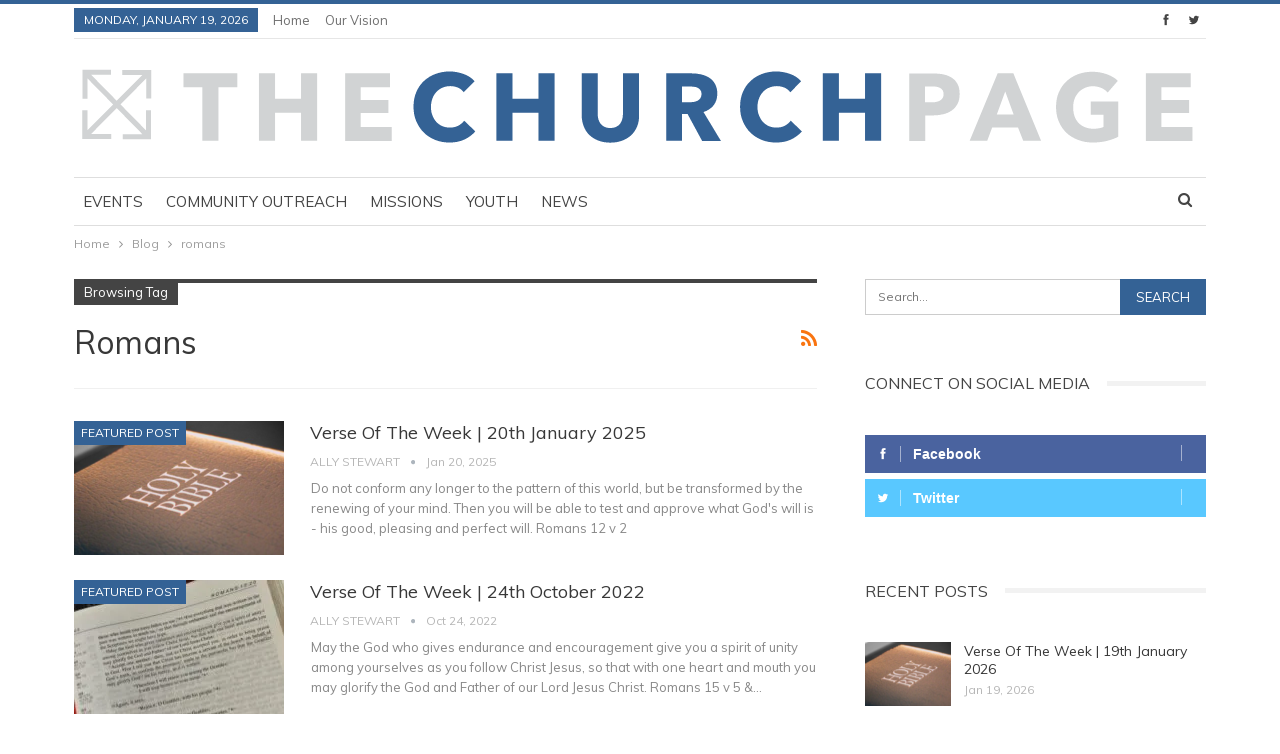

--- FILE ---
content_type: text/html; charset=UTF-8
request_url: https://www.thechurchpage.com/tag/romans/
body_size: 12554
content:
	<!DOCTYPE html>
		<!--[if IE 8]>
	<html class="ie ie8" lang="en-GB"> <![endif]-->
	<!--[if IE 9]>
	<html class="ie ie9" lang="en-GB"> <![endif]-->
	<!--[if gt IE 9]><!-->
<html lang="en-GB"> <!--<![endif]-->
	<head>
				<meta charset="UTF-8">
		<meta http-equiv="X-UA-Compatible" content="IE=edge">
		<meta name="viewport" content="width=device-width, initial-scale=1.0">
		<link rel="pingback" href="https://www.thechurchpage.com/wordpress/xmlrpc.php"/>

		<meta name='robots' content='index, follow, max-image-preview:large, max-snippet:-1, max-video-preview:-1' />

	<!-- This site is optimized with the Yoast SEO plugin v26.6 - https://yoast.com/wordpress/plugins/seo/ -->
	<title>romans Archives - The Churchpage</title>
	<link rel="canonical" href="https://www.thechurchpage.com/tag/romans/" />
	<link rel="next" href="https://www.thechurchpage.com/tag/romans/page/2/" />
	<meta property="og:locale" content="en_GB" />
	<meta property="og:type" content="article" />
	<meta property="og:title" content="romans Archives - The Churchpage" />
	<meta property="og:url" content="https://www.thechurchpage.com/tag/romans/" />
	<meta property="og:site_name" content="The Churchpage" />
	<meta name="twitter:card" content="summary_large_image" />
	<script type="application/ld+json" class="yoast-schema-graph">{"@context":"https://schema.org","@graph":[{"@type":"CollectionPage","@id":"https://www.thechurchpage.com/tag/romans/","url":"https://www.thechurchpage.com/tag/romans/","name":"romans Archives - The Churchpage","isPartOf":{"@id":"https://www.thechurchpage.com/#website"},"primaryImageOfPage":{"@id":"https://www.thechurchpage.com/tag/romans/#primaryimage"},"image":{"@id":"https://www.thechurchpage.com/tag/romans/#primaryimage"},"thumbnailUrl":"https://i0.wp.com/www.thechurchpage.com/wordpress/wp-content/uploads/2024/12/2024-12-31.png?fit=688%2C382&ssl=1","breadcrumb":{"@id":"https://www.thechurchpage.com/tag/romans/#breadcrumb"},"inLanguage":"en-GB"},{"@type":"ImageObject","inLanguage":"en-GB","@id":"https://www.thechurchpage.com/tag/romans/#primaryimage","url":"https://i0.wp.com/www.thechurchpage.com/wordpress/wp-content/uploads/2024/12/2024-12-31.png?fit=688%2C382&ssl=1","contentUrl":"https://i0.wp.com/www.thechurchpage.com/wordpress/wp-content/uploads/2024/12/2024-12-31.png?fit=688%2C382&ssl=1","width":688,"height":382},{"@type":"BreadcrumbList","@id":"https://www.thechurchpage.com/tag/romans/#breadcrumb","itemListElement":[{"@type":"ListItem","position":1,"name":"Home","item":"https://www.thechurchpage.com/"},{"@type":"ListItem","position":2,"name":"romans"}]},{"@type":"WebSite","@id":"https://www.thechurchpage.com/#website","url":"https://www.thechurchpage.com/","name":"The Churchpage","description":"TOGETHER WITHOUT WALLS","potentialAction":[{"@type":"SearchAction","target":{"@type":"EntryPoint","urlTemplate":"https://www.thechurchpage.com/?s={search_term_string}"},"query-input":{"@type":"PropertyValueSpecification","valueRequired":true,"valueName":"search_term_string"}}],"inLanguage":"en-GB"}]}</script>
	<!-- / Yoast SEO plugin. -->


<link rel='dns-prefetch' href='//secure.gravatar.com' />
<link rel='dns-prefetch' href='//stats.wp.com' />
<link rel='dns-prefetch' href='//fonts.googleapis.com' />
<link rel='dns-prefetch' href='//widgets.wp.com' />
<link rel='dns-prefetch' href='//s0.wp.com' />
<link rel='dns-prefetch' href='//0.gravatar.com' />
<link rel='dns-prefetch' href='//1.gravatar.com' />
<link rel='dns-prefetch' href='//2.gravatar.com' />
<link rel='preconnect' href='//i0.wp.com' />
<link rel="alternate" type="application/rss+xml" title="The Churchpage &raquo; Feed" href="https://www.thechurchpage.com/feed/" />
<link rel="alternate" type="application/rss+xml" title="The Churchpage &raquo; Comments Feed" href="https://www.thechurchpage.com/comments/feed/" />
<link rel="alternate" type="application/rss+xml" title="The Churchpage &raquo; romans Tag Feed" href="https://www.thechurchpage.com/tag/romans/feed/" />
<style id='wp-img-auto-sizes-contain-inline-css' type='text/css'>
img:is([sizes=auto i],[sizes^="auto," i]){contain-intrinsic-size:3000px 1500px}
/*# sourceURL=wp-img-auto-sizes-contain-inline-css */
</style>
<style id='wp-emoji-styles-inline-css' type='text/css'>

	img.wp-smiley, img.emoji {
		display: inline !important;
		border: none !important;
		box-shadow: none !important;
		height: 1em !important;
		width: 1em !important;
		margin: 0 0.07em !important;
		vertical-align: -0.1em !important;
		background: none !important;
		padding: 0 !important;
	}
/*# sourceURL=wp-emoji-styles-inline-css */
</style>
<style id='wp-block-library-inline-css' type='text/css'>
:root{--wp-block-synced-color:#7a00df;--wp-block-synced-color--rgb:122,0,223;--wp-bound-block-color:var(--wp-block-synced-color);--wp-editor-canvas-background:#ddd;--wp-admin-theme-color:#007cba;--wp-admin-theme-color--rgb:0,124,186;--wp-admin-theme-color-darker-10:#006ba1;--wp-admin-theme-color-darker-10--rgb:0,107,160.5;--wp-admin-theme-color-darker-20:#005a87;--wp-admin-theme-color-darker-20--rgb:0,90,135;--wp-admin-border-width-focus:2px}@media (min-resolution:192dpi){:root{--wp-admin-border-width-focus:1.5px}}.wp-element-button{cursor:pointer}:root .has-very-light-gray-background-color{background-color:#eee}:root .has-very-dark-gray-background-color{background-color:#313131}:root .has-very-light-gray-color{color:#eee}:root .has-very-dark-gray-color{color:#313131}:root .has-vivid-green-cyan-to-vivid-cyan-blue-gradient-background{background:linear-gradient(135deg,#00d084,#0693e3)}:root .has-purple-crush-gradient-background{background:linear-gradient(135deg,#34e2e4,#4721fb 50%,#ab1dfe)}:root .has-hazy-dawn-gradient-background{background:linear-gradient(135deg,#faaca8,#dad0ec)}:root .has-subdued-olive-gradient-background{background:linear-gradient(135deg,#fafae1,#67a671)}:root .has-atomic-cream-gradient-background{background:linear-gradient(135deg,#fdd79a,#004a59)}:root .has-nightshade-gradient-background{background:linear-gradient(135deg,#330968,#31cdcf)}:root .has-midnight-gradient-background{background:linear-gradient(135deg,#020381,#2874fc)}:root{--wp--preset--font-size--normal:16px;--wp--preset--font-size--huge:42px}.has-regular-font-size{font-size:1em}.has-larger-font-size{font-size:2.625em}.has-normal-font-size{font-size:var(--wp--preset--font-size--normal)}.has-huge-font-size{font-size:var(--wp--preset--font-size--huge)}.has-text-align-center{text-align:center}.has-text-align-left{text-align:left}.has-text-align-right{text-align:right}.has-fit-text{white-space:nowrap!important}#end-resizable-editor-section{display:none}.aligncenter{clear:both}.items-justified-left{justify-content:flex-start}.items-justified-center{justify-content:center}.items-justified-right{justify-content:flex-end}.items-justified-space-between{justify-content:space-between}.screen-reader-text{border:0;clip-path:inset(50%);height:1px;margin:-1px;overflow:hidden;padding:0;position:absolute;width:1px;word-wrap:normal!important}.screen-reader-text:focus{background-color:#ddd;clip-path:none;color:#444;display:block;font-size:1em;height:auto;left:5px;line-height:normal;padding:15px 23px 14px;text-decoration:none;top:5px;width:auto;z-index:100000}html :where(.has-border-color){border-style:solid}html :where([style*=border-top-color]){border-top-style:solid}html :where([style*=border-right-color]){border-right-style:solid}html :where([style*=border-bottom-color]){border-bottom-style:solid}html :where([style*=border-left-color]){border-left-style:solid}html :where([style*=border-width]){border-style:solid}html :where([style*=border-top-width]){border-top-style:solid}html :where([style*=border-right-width]){border-right-style:solid}html :where([style*=border-bottom-width]){border-bottom-style:solid}html :where([style*=border-left-width]){border-left-style:solid}html :where(img[class*=wp-image-]){height:auto;max-width:100%}:where(figure){margin:0 0 1em}html :where(.is-position-sticky){--wp-admin--admin-bar--position-offset:var(--wp-admin--admin-bar--height,0px)}@media screen and (max-width:600px){html :where(.is-position-sticky){--wp-admin--admin-bar--position-offset:0px}}

/*# sourceURL=wp-block-library-inline-css */
</style><style id='global-styles-inline-css' type='text/css'>
:root{--wp--preset--aspect-ratio--square: 1;--wp--preset--aspect-ratio--4-3: 4/3;--wp--preset--aspect-ratio--3-4: 3/4;--wp--preset--aspect-ratio--3-2: 3/2;--wp--preset--aspect-ratio--2-3: 2/3;--wp--preset--aspect-ratio--16-9: 16/9;--wp--preset--aspect-ratio--9-16: 9/16;--wp--preset--color--black: #000000;--wp--preset--color--cyan-bluish-gray: #abb8c3;--wp--preset--color--white: #ffffff;--wp--preset--color--pale-pink: #f78da7;--wp--preset--color--vivid-red: #cf2e2e;--wp--preset--color--luminous-vivid-orange: #ff6900;--wp--preset--color--luminous-vivid-amber: #fcb900;--wp--preset--color--light-green-cyan: #7bdcb5;--wp--preset--color--vivid-green-cyan: #00d084;--wp--preset--color--pale-cyan-blue: #8ed1fc;--wp--preset--color--vivid-cyan-blue: #0693e3;--wp--preset--color--vivid-purple: #9b51e0;--wp--preset--gradient--vivid-cyan-blue-to-vivid-purple: linear-gradient(135deg,rgb(6,147,227) 0%,rgb(155,81,224) 100%);--wp--preset--gradient--light-green-cyan-to-vivid-green-cyan: linear-gradient(135deg,rgb(122,220,180) 0%,rgb(0,208,130) 100%);--wp--preset--gradient--luminous-vivid-amber-to-luminous-vivid-orange: linear-gradient(135deg,rgb(252,185,0) 0%,rgb(255,105,0) 100%);--wp--preset--gradient--luminous-vivid-orange-to-vivid-red: linear-gradient(135deg,rgb(255,105,0) 0%,rgb(207,46,46) 100%);--wp--preset--gradient--very-light-gray-to-cyan-bluish-gray: linear-gradient(135deg,rgb(238,238,238) 0%,rgb(169,184,195) 100%);--wp--preset--gradient--cool-to-warm-spectrum: linear-gradient(135deg,rgb(74,234,220) 0%,rgb(151,120,209) 20%,rgb(207,42,186) 40%,rgb(238,44,130) 60%,rgb(251,105,98) 80%,rgb(254,248,76) 100%);--wp--preset--gradient--blush-light-purple: linear-gradient(135deg,rgb(255,206,236) 0%,rgb(152,150,240) 100%);--wp--preset--gradient--blush-bordeaux: linear-gradient(135deg,rgb(254,205,165) 0%,rgb(254,45,45) 50%,rgb(107,0,62) 100%);--wp--preset--gradient--luminous-dusk: linear-gradient(135deg,rgb(255,203,112) 0%,rgb(199,81,192) 50%,rgb(65,88,208) 100%);--wp--preset--gradient--pale-ocean: linear-gradient(135deg,rgb(255,245,203) 0%,rgb(182,227,212) 50%,rgb(51,167,181) 100%);--wp--preset--gradient--electric-grass: linear-gradient(135deg,rgb(202,248,128) 0%,rgb(113,206,126) 100%);--wp--preset--gradient--midnight: linear-gradient(135deg,rgb(2,3,129) 0%,rgb(40,116,252) 100%);--wp--preset--font-size--small: 13px;--wp--preset--font-size--medium: 20px;--wp--preset--font-size--large: 36px;--wp--preset--font-size--x-large: 42px;--wp--preset--spacing--20: 0.44rem;--wp--preset--spacing--30: 0.67rem;--wp--preset--spacing--40: 1rem;--wp--preset--spacing--50: 1.5rem;--wp--preset--spacing--60: 2.25rem;--wp--preset--spacing--70: 3.38rem;--wp--preset--spacing--80: 5.06rem;--wp--preset--shadow--natural: 6px 6px 9px rgba(0, 0, 0, 0.2);--wp--preset--shadow--deep: 12px 12px 50px rgba(0, 0, 0, 0.4);--wp--preset--shadow--sharp: 6px 6px 0px rgba(0, 0, 0, 0.2);--wp--preset--shadow--outlined: 6px 6px 0px -3px rgb(255, 255, 255), 6px 6px rgb(0, 0, 0);--wp--preset--shadow--crisp: 6px 6px 0px rgb(0, 0, 0);}:where(.is-layout-flex){gap: 0.5em;}:where(.is-layout-grid){gap: 0.5em;}body .is-layout-flex{display: flex;}.is-layout-flex{flex-wrap: wrap;align-items: center;}.is-layout-flex > :is(*, div){margin: 0;}body .is-layout-grid{display: grid;}.is-layout-grid > :is(*, div){margin: 0;}:where(.wp-block-columns.is-layout-flex){gap: 2em;}:where(.wp-block-columns.is-layout-grid){gap: 2em;}:where(.wp-block-post-template.is-layout-flex){gap: 1.25em;}:where(.wp-block-post-template.is-layout-grid){gap: 1.25em;}.has-black-color{color: var(--wp--preset--color--black) !important;}.has-cyan-bluish-gray-color{color: var(--wp--preset--color--cyan-bluish-gray) !important;}.has-white-color{color: var(--wp--preset--color--white) !important;}.has-pale-pink-color{color: var(--wp--preset--color--pale-pink) !important;}.has-vivid-red-color{color: var(--wp--preset--color--vivid-red) !important;}.has-luminous-vivid-orange-color{color: var(--wp--preset--color--luminous-vivid-orange) !important;}.has-luminous-vivid-amber-color{color: var(--wp--preset--color--luminous-vivid-amber) !important;}.has-light-green-cyan-color{color: var(--wp--preset--color--light-green-cyan) !important;}.has-vivid-green-cyan-color{color: var(--wp--preset--color--vivid-green-cyan) !important;}.has-pale-cyan-blue-color{color: var(--wp--preset--color--pale-cyan-blue) !important;}.has-vivid-cyan-blue-color{color: var(--wp--preset--color--vivid-cyan-blue) !important;}.has-vivid-purple-color{color: var(--wp--preset--color--vivid-purple) !important;}.has-black-background-color{background-color: var(--wp--preset--color--black) !important;}.has-cyan-bluish-gray-background-color{background-color: var(--wp--preset--color--cyan-bluish-gray) !important;}.has-white-background-color{background-color: var(--wp--preset--color--white) !important;}.has-pale-pink-background-color{background-color: var(--wp--preset--color--pale-pink) !important;}.has-vivid-red-background-color{background-color: var(--wp--preset--color--vivid-red) !important;}.has-luminous-vivid-orange-background-color{background-color: var(--wp--preset--color--luminous-vivid-orange) !important;}.has-luminous-vivid-amber-background-color{background-color: var(--wp--preset--color--luminous-vivid-amber) !important;}.has-light-green-cyan-background-color{background-color: var(--wp--preset--color--light-green-cyan) !important;}.has-vivid-green-cyan-background-color{background-color: var(--wp--preset--color--vivid-green-cyan) !important;}.has-pale-cyan-blue-background-color{background-color: var(--wp--preset--color--pale-cyan-blue) !important;}.has-vivid-cyan-blue-background-color{background-color: var(--wp--preset--color--vivid-cyan-blue) !important;}.has-vivid-purple-background-color{background-color: var(--wp--preset--color--vivid-purple) !important;}.has-black-border-color{border-color: var(--wp--preset--color--black) !important;}.has-cyan-bluish-gray-border-color{border-color: var(--wp--preset--color--cyan-bluish-gray) !important;}.has-white-border-color{border-color: var(--wp--preset--color--white) !important;}.has-pale-pink-border-color{border-color: var(--wp--preset--color--pale-pink) !important;}.has-vivid-red-border-color{border-color: var(--wp--preset--color--vivid-red) !important;}.has-luminous-vivid-orange-border-color{border-color: var(--wp--preset--color--luminous-vivid-orange) !important;}.has-luminous-vivid-amber-border-color{border-color: var(--wp--preset--color--luminous-vivid-amber) !important;}.has-light-green-cyan-border-color{border-color: var(--wp--preset--color--light-green-cyan) !important;}.has-vivid-green-cyan-border-color{border-color: var(--wp--preset--color--vivid-green-cyan) !important;}.has-pale-cyan-blue-border-color{border-color: var(--wp--preset--color--pale-cyan-blue) !important;}.has-vivid-cyan-blue-border-color{border-color: var(--wp--preset--color--vivid-cyan-blue) !important;}.has-vivid-purple-border-color{border-color: var(--wp--preset--color--vivid-purple) !important;}.has-vivid-cyan-blue-to-vivid-purple-gradient-background{background: var(--wp--preset--gradient--vivid-cyan-blue-to-vivid-purple) !important;}.has-light-green-cyan-to-vivid-green-cyan-gradient-background{background: var(--wp--preset--gradient--light-green-cyan-to-vivid-green-cyan) !important;}.has-luminous-vivid-amber-to-luminous-vivid-orange-gradient-background{background: var(--wp--preset--gradient--luminous-vivid-amber-to-luminous-vivid-orange) !important;}.has-luminous-vivid-orange-to-vivid-red-gradient-background{background: var(--wp--preset--gradient--luminous-vivid-orange-to-vivid-red) !important;}.has-very-light-gray-to-cyan-bluish-gray-gradient-background{background: var(--wp--preset--gradient--very-light-gray-to-cyan-bluish-gray) !important;}.has-cool-to-warm-spectrum-gradient-background{background: var(--wp--preset--gradient--cool-to-warm-spectrum) !important;}.has-blush-light-purple-gradient-background{background: var(--wp--preset--gradient--blush-light-purple) !important;}.has-blush-bordeaux-gradient-background{background: var(--wp--preset--gradient--blush-bordeaux) !important;}.has-luminous-dusk-gradient-background{background: var(--wp--preset--gradient--luminous-dusk) !important;}.has-pale-ocean-gradient-background{background: var(--wp--preset--gradient--pale-ocean) !important;}.has-electric-grass-gradient-background{background: var(--wp--preset--gradient--electric-grass) !important;}.has-midnight-gradient-background{background: var(--wp--preset--gradient--midnight) !important;}.has-small-font-size{font-size: var(--wp--preset--font-size--small) !important;}.has-medium-font-size{font-size: var(--wp--preset--font-size--medium) !important;}.has-large-font-size{font-size: var(--wp--preset--font-size--large) !important;}.has-x-large-font-size{font-size: var(--wp--preset--font-size--x-large) !important;}
/*# sourceURL=global-styles-inline-css */
</style>

<style id='classic-theme-styles-inline-css' type='text/css'>
/*! This file is auto-generated */
.wp-block-button__link{color:#fff;background-color:#32373c;border-radius:9999px;box-shadow:none;text-decoration:none;padding:calc(.667em + 2px) calc(1.333em + 2px);font-size:1.125em}.wp-block-file__button{background:#32373c;color:#fff;text-decoration:none}
/*# sourceURL=/wp-includes/css/classic-themes.min.css */
</style>
<link rel='stylesheet' id='jetpack_likes-css' href='https://www.thechurchpage.com/wordpress/wp-content/plugins/jetpack/modules/likes/style.css?ver=15.3.1' type='text/css' media='all' />
<link rel='stylesheet' id='better-framework-main-fonts-css' href='https://fonts.googleapis.com/css?family=Muli:400&#038;display=swap' type='text/css' media='all' />
<script type="text/javascript" src="https://www.thechurchpage.com/wordpress/wp-includes/js/jquery/jquery.min.js?ver=3.7.1" id="jquery-core-js"></script>
<script type="text/javascript" src="https://www.thechurchpage.com/wordpress/wp-includes/js/jquery/jquery-migrate.min.js?ver=3.4.1" id="jquery-migrate-js"></script>
<link rel="https://api.w.org/" href="https://www.thechurchpage.com/wp-json/" /><link rel="alternate" title="JSON" type="application/json" href="https://www.thechurchpage.com/wp-json/wp/v2/tags/56" /><link rel="EditURI" type="application/rsd+xml" title="RSD" href="https://www.thechurchpage.com/wordpress/xmlrpc.php?rsd" />
<meta name="generator" content="WordPress 6.9" />
			<link rel="amphtml" href="https://www.thechurchpage.com/amp/tag/romans/"/>
				<style>img#wpstats{display:none}</style>
		<meta name="generator" content="Powered by WPBakery Page Builder - drag and drop page builder for WordPress."/>
<script type="application/ld+json">{
    "@context": "http://schema.org/",
    "@type": "Organization",
    "@id": "#organization",
    "logo": {
        "@type": "ImageObject",
        "url": "https://thechurchpage.com/wordpress/wp-content/uploads/2018/04/Churchpage.svg"
    },
    "url": "https://www.thechurchpage.com/",
    "name": "The Churchpage",
    "description": "TOGETHER WITHOUT WALLS"
}</script>
<script type="application/ld+json">{
    "@context": "http://schema.org/",
    "@type": "WebSite",
    "name": "The Churchpage",
    "alternateName": "TOGETHER WITHOUT WALLS",
    "url": "https://www.thechurchpage.com/"
}</script>
<link rel='stylesheet' id='bf-minifed-css-1' href='https://www.thechurchpage.com/wordpress/wp-content/bs-booster-cache/e1ad4cab3803eabfa8cde74b2e3b8fa7.css' type='text/css' media='all' />
<link rel='stylesheet' id='7.11.0-1768764231' href='https://www.thechurchpage.com/wordpress/wp-content/bs-booster-cache/4cddc26ff49220b1781ebd4192d809fd.css' type='text/css' media='all' />
<link rel="icon" href="https://i0.wp.com/www.thechurchpage.com/wordpress/wp-content/uploads/2020/09/cropped-churchpage-favicon.jpg?fit=32%2C32&#038;ssl=1" sizes="32x32" />
<link rel="icon" href="https://i0.wp.com/www.thechurchpage.com/wordpress/wp-content/uploads/2020/09/cropped-churchpage-favicon.jpg?fit=192%2C192&#038;ssl=1" sizes="192x192" />
<link rel="apple-touch-icon" href="https://i0.wp.com/www.thechurchpage.com/wordpress/wp-content/uploads/2020/09/cropped-churchpage-favicon.jpg?fit=180%2C180&#038;ssl=1" />
<meta name="msapplication-TileImage" content="https://i0.wp.com/www.thechurchpage.com/wordpress/wp-content/uploads/2020/09/cropped-churchpage-favicon.jpg?fit=270%2C270&#038;ssl=1" />
<noscript><style> .wpb_animate_when_almost_visible { opacity: 1; }</style></noscript>	</head>

<body class="archive tag tag-romans tag-56 wp-theme-publisher bs-theme bs-publisher bs-publisher-pure-magazine active-light-box active-top-line ltr close-rh page-layout-2-col page-layout-2-col-right full-width active-sticky-sidebar main-menu-sticky-smart main-menu-boxed active-ajax-search  wpb-js-composer js-comp-ver-6.7.0 vc_responsive bs-ll-a" dir="ltr">
		<div class="main-wrap content-main-wrap">
			<header id="header" class="site-header header-style-2 boxed" itemscope="itemscope" itemtype="https://schema.org/WPHeader">

		<section class="topbar topbar-style-1 hidden-xs hidden-xs">
	<div class="content-wrap">
		<div class="container">
			<div class="topbar-inner clearfix">

									<div class="section-links">
								<div  class="  better-studio-shortcode bsc-clearfix better-social-counter style-button not-colored in-4-col">
						<ul class="social-list bsc-clearfix"><li class="social-item facebook"><a href = "https://www.facebook.com/thechurchpage" target = "_blank" > <i class="item-icon bsfi-facebook" ></i><span class="item-title" >  </span> </a> </li> <li class="social-item twitter"><a href = "https://twitter.com/thechurchpage" target = "_blank" > <i class="item-icon bsfi-twitter" ></i><span class="item-title" >  </span> </a> </li> 			</ul>
		</div>
							</div>
				
				<div class="section-menu">
						<div id="menu-top" class="menu top-menu-wrapper" role="navigation" itemscope="itemscope" itemtype="https://schema.org/SiteNavigationElement">
		<nav class="top-menu-container">

			<ul id="top-navigation" class="top-menu menu clearfix bsm-pure">
									<li id="topbar-date" class="menu-item menu-item-date">
					<span
						class="topbar-date">Monday, January 19, 2026</span>
					</li>
					<li id="menu-item-48" class="menu-item menu-item-type-custom menu-item-object-custom menu-item-home better-anim-fade menu-item-48"><a href="http://www.thechurchpage.com/">Home</a></li>
<li id="menu-item-20" class="menu-item menu-item-type-post_type menu-item-object-page better-anim-fade menu-item-20"><a href="https://www.thechurchpage.com/our-vision/">Our Vision</a></li>
			</ul>

		</nav>
	</div>
				</div>
			</div>
		</div>
	</div>
</section>
		<div class="header-inner">
			<div class="content-wrap">
				<div class="container">
					<div class="row">
						<div class="row-height">
							<div class="logo-col col-xs-12">
								<div class="col-inside">
									<div id="site-branding" class="site-branding">
	<p  id="site-title" class="logo h1 img-logo">
	<a href="https://www.thechurchpage.com/" itemprop="url" rel="home">
					<img id="site-logo" src="https://thechurchpage.com/wordpress/wp-content/uploads/2018/04/Churchpage.svg"
			     alt="Publisher"  />

			<span class="site-title">Publisher - TOGETHER WITHOUT WALLS</span>
				</a>
</p>
</div><!-- .site-branding -->
								</div>
							</div>
													</div>
					</div>
				</div>
			</div>
		</div>

		<div id="menu-main" class="menu main-menu-wrapper show-search-item menu-actions-btn-width-1" role="navigation" itemscope="itemscope" itemtype="https://schema.org/SiteNavigationElement">
	<div class="main-menu-inner">
		<div class="content-wrap">
			<div class="container">

				<nav class="main-menu-container">
					<ul id="main-navigation" class="main-menu menu bsm-pure clearfix">
						<li id="menu-item-2507" class="menu-item menu-item-type-taxonomy menu-item-object-category menu-term-15 better-anim-fade menu-item-2507"><a href="https://www.thechurchpage.com/category/events/">Events</a></li>
<li id="menu-item-2506" class="menu-item menu-item-type-taxonomy menu-item-object-category menu-term-16 better-anim-fade menu-item-2506"><a href="https://www.thechurchpage.com/category/community-outreach/">Community outreach</a></li>
<li id="menu-item-2511" class="menu-item menu-item-type-taxonomy menu-item-object-category menu-term-809 better-anim-fade menu-item-2511"><a href="https://www.thechurchpage.com/category/missions/">Missions</a></li>
<li id="menu-item-2509" class="menu-item menu-item-type-taxonomy menu-item-object-category menu-term-11 better-anim-fade menu-item-2509"><a href="https://www.thechurchpage.com/category/youth/">Youth</a></li>
<li id="menu-item-2552" class="menu-item menu-item-type-taxonomy menu-item-object-category menu-term-810 better-anim-fade menu-item-2552"><a href="https://www.thechurchpage.com/category/news/">News</a></li>
					</ul><!-- #main-navigation -->
											<div class="menu-action-buttons width-1">
															<div class="search-container close">
									<span class="search-handler"><i class="fa fa-search"></i></span>

									<div class="search-box clearfix">
										<form role="search" method="get" class="search-form clearfix" action="https://www.thechurchpage.com">
	<input type="search" class="search-field"
	       placeholder="Search..."
	       value="" name="s"
	       title="Search for:"
	       autocomplete="off">
	<input type="submit" class="search-submit" value="Search">
</form><!-- .search-form -->
									</div>
								</div>
														</div>
										</nav><!-- .main-menu-container -->

			</div>
		</div>
	</div>
</div><!-- .menu -->
	</header><!-- .header -->
	<div class="rh-header clearfix light deferred-block-exclude">
		<div class="rh-container clearfix">

			<div class="menu-container close">
				<span class="menu-handler"><span class="lines"></span></span>
			</div><!-- .menu-container -->

			<div class="logo-container rh-img-logo">
				<a href="https://www.thechurchpage.com/" itemprop="url" rel="home">
											<img src="https://thechurchpage.com/wordpress/wp-content/uploads/2018/04/Churchpage.svg"
						     alt="The Churchpage"  />				</a>
			</div><!-- .logo-container -->
		</div><!-- .rh-container -->
	</div><!-- .rh-header -->
<nav role="navigation" aria-label="Breadcrumbs" class="bf-breadcrumb clearfix bc-top-style"><div class="content-wrap"><div class="container bf-breadcrumb-container"><ul class="bf-breadcrumb-items" itemscope itemtype="http://schema.org/BreadcrumbList"><meta name="numberOfItems" content="3" /><meta name="itemListOrder" content="Ascending" /><li itemprop="itemListElement" itemscope itemtype="http://schema.org/ListItem" class="bf-breadcrumb-item bf-breadcrumb-begin"><a itemprop="item" href="https://www.thechurchpage.com" rel="home"><span itemprop="name">Home</span></a><meta itemprop="position" content="1" /></li><li itemprop="itemListElement" itemscope itemtype="http://schema.org/ListItem" class="bf-breadcrumb-item"><a itemprop="item" href="https://www.thechurchpage.com/blog/" ><span itemprop="name">Blog</span></a><meta itemprop="position" content="2" /></li><li itemprop="itemListElement" itemscope itemtype="http://schema.org/ListItem" class="bf-breadcrumb-item bf-breadcrumb-end"><span itemprop="name">romans</span><meta itemprop="item" content="https://www.thechurchpage.com/tag/romans/"/><meta itemprop="position" content="3" /></li></ul></div></div></nav><div class="content-wrap">
		<main id="content" class="content-container">

		<div class="container layout-2-col layout-2-col-1 layout-right-sidebar layout-bc-before">
			<div class="row main-section">
										<div class="col-sm-8 content-column">
							<section class="archive-title tag-title with-action">
	<div class="pre-title"><span>Browsing Tag</span></div>

	<div class="actions-container">
		<a class="rss-link" href="https://www.thechurchpage.com/tag/romans/feed/"><i class="fa fa-rss"></i></a>
	</div>

	<h1 class="page-heading"><span class="h-title">romans</span></h1>

	</section>
	<div class="listing listing-blog listing-blog-1 clearfix  columns-1">
		<article class="post-26363 type-post format-standard has-post-thumbnail   listing-item listing-item-blog  listing-item-blog-1 main-term-415 bsw-7 ">
		<div class="item-inner clearfix">
							<div class="featured clearfix">
					<div class="term-badges floated"><span class="term-badge term-415"><a href="https://www.thechurchpage.com/category/featured-post/">FEATURED POST</a></span></div>					<a  title="Verse Of The Week | 20th January 2025" data-src="https://i0.wp.com/www.thechurchpage.com/wordpress/wp-content/uploads/2024/12/2024-12-31.png?resize=210%2C136&ssl=1" data-bs-srcset="{&quot;baseurl&quot;:&quot;https:\/\/i0.wp.com\/www.thechurchpage.com\/wordpress\/wp-content\/uploads\/2024\/12\/&quot;,&quot;sizes&quot;:{&quot;86&quot;:&quot;2024-12-31-86x64.png&quot;,&quot;210&quot;:&quot;2024-12-31-210x136.png&quot;,&quot;279&quot;:&quot;2024-12-31-279x220.png&quot;,&quot;357&quot;:&quot;2024-12-31-357x210.png&quot;,&quot;688&quot;:&quot;2024-12-31.png&quot;}}"							class="img-holder" href="https://www.thechurchpage.com/2025/01/20/verse-of-the-week-20th-january-2025/"></a>
									</div>
			<h2 class="title">			<a href="https://www.thechurchpage.com/2025/01/20/verse-of-the-week-20th-january-2025/" class="post-url post-title">
				Verse Of The Week | 20th January 2025			</a>
			</h2>		<div class="post-meta">

							<a href="https://www.thechurchpage.com/author/allys/"
				   title="Browse Author Articles"
				   class="post-author-a">
					<i class="post-author author">
						Ally Stewart					</i>
				</a>
							<span class="time"><time class="post-published updated"
				                         datetime="2025-01-20T10:18:00+00:00">Jan 20, 2025</time></span>
						</div>
						<div class="post-summary">
					<!-- wp:paragraph -->
Do not conform any longer to the pattern of this world, but be transformed by the renewing of your mind. Then you will be able to test and approve what God's will is - his good, pleasing and perfect will.
<!-- /wp:paragraph -->

<!-- wp:paragraph -->
Romans 12 v 2
<!-- /wp:paragraph -->				</div>
						</div>
	</article>
	<article class="post-21006 type-post format-standard has-post-thumbnail   listing-item listing-item-blog  listing-item-blog-1 main-term-415 bsw-7 ">
		<div class="item-inner clearfix">
							<div class="featured clearfix">
					<div class="term-badges floated"><span class="term-badge term-415"><a href="https://www.thechurchpage.com/category/featured-post/">FEATURED POST</a></span></div>					<a  title="Verse Of The Week | 24th October 2022" data-src="https://i0.wp.com/www.thechurchpage.com/wordpress/wp-content/uploads/2022/10/IMG20221023205351-scaled.jpg?resize=210%2C136&ssl=1" data-bs-srcset="{&quot;baseurl&quot;:&quot;https:\/\/i0.wp.com\/www.thechurchpage.com\/wordpress\/wp-content\/uploads\/2022\/10\/&quot;,&quot;sizes&quot;:{&quot;86&quot;:&quot;IMG20221023205351-86x64.jpg&quot;,&quot;210&quot;:&quot;IMG20221023205351-210x136.jpg&quot;,&quot;279&quot;:&quot;IMG20221023205351-279x220.jpg&quot;,&quot;357&quot;:&quot;IMG20221023205351-357x210.jpg&quot;,&quot;750&quot;:&quot;IMG20221023205351-750x430.jpg&quot;,&quot;2560&quot;:&quot;IMG20221023205351-scaled.jpg&quot;}}"							class="img-holder" href="https://www.thechurchpage.com/2022/10/24/verse-of-the-week-24th-october-2022/"></a>
									</div>
			<h2 class="title">			<a href="https://www.thechurchpage.com/2022/10/24/verse-of-the-week-24th-october-2022/" class="post-url post-title">
				Verse Of The Week | 24th October 2022			</a>
			</h2>		<div class="post-meta">

							<a href="https://www.thechurchpage.com/author/allys/"
				   title="Browse Author Articles"
				   class="post-author-a">
					<i class="post-author author">
						Ally Stewart					</i>
				</a>
							<span class="time"><time class="post-published updated"
				                         datetime="2022-10-24T10:17:00+01:00">Oct 24, 2022</time></span>
						</div>
						<div class="post-summary">
					<!-- wp:paragraph -->
May the God who gives endurance and encouragement give you a spirit of unity among yourselves as you follow Christ Jesus, so that with one heart and mouth you may glorify the God and Father of our Lord Jesus Christ.
<!-- /wp:paragraph -->

<!-- wp:paragraph -->Romans 15 v 5 &amp;</!--></!--></!-->&hellip;				</div>
						</div>
	</article>
	<article class="post-20776 type-post format-standard has-post-thumbnail   listing-item listing-item-blog  listing-item-blog-1 main-term-415 bsw-7 ">
		<div class="item-inner clearfix">
							<div class="featured clearfix">
					<div class="term-badges floated"><span class="term-badge term-415"><a href="https://www.thechurchpage.com/category/featured-post/">FEATURED POST</a></span></div>					<a  title="Verse Of The Week | 26th September 2022" data-src="https://i0.wp.com/www.thechurchpage.com/wordpress/wp-content/uploads/2020/06/IMG_20200608_094709-scaled.jpg?resize=210%2C136&ssl=1" data-bs-srcset="{&quot;baseurl&quot;:&quot;https:\/\/i0.wp.com\/www.thechurchpage.com\/wordpress\/wp-content\/uploads\/2020\/06\/&quot;,&quot;sizes&quot;:{&quot;86&quot;:&quot;IMG_20200608_094709-86x64.jpg&quot;,&quot;210&quot;:&quot;IMG_20200608_094709-210x136.jpg&quot;,&quot;279&quot;:&quot;IMG_20200608_094709-279x220.jpg&quot;,&quot;357&quot;:&quot;IMG_20200608_094709-357x210.jpg&quot;,&quot;750&quot;:&quot;IMG_20200608_094709-750x430.jpg&quot;,&quot;2560&quot;:&quot;IMG_20200608_094709-scaled.jpg&quot;}}"							class="img-holder" href="https://www.thechurchpage.com/2022/09/26/verse-of-the-week-26th-september-2022/"></a>
									</div>
			<h2 class="title">			<a href="https://www.thechurchpage.com/2022/09/26/verse-of-the-week-26th-september-2022/" class="post-url post-title">
				Verse Of The Week | 26th September 2022			</a>
			</h2>		<div class="post-meta">

							<a href="https://www.thechurchpage.com/author/allys/"
				   title="Browse Author Articles"
				   class="post-author-a">
					<i class="post-author author">
						Ally Stewart					</i>
				</a>
							<span class="time"><time class="post-published updated"
				                         datetime="2022-09-26T10:17:00+01:00">Sep 26, 2022</time></span>
						</div>
						<div class="post-summary">
					<!-- wp:paragraph -->
May the God of hope fill you with all joy and peace as you trust in him, so that you may overflow with hope by the power of the Holy Spirit.
<!-- /wp:paragraph -->

<!-- wp:paragraph -->
Romans 15 v 13
<!-- /wp:paragraph -->				</div>
						</div>
	</article>
	<article class="post-19234 type-post format-standard has-post-thumbnail   listing-item listing-item-blog  listing-item-blog-1 main-term-415 bsw-7 ">
		<div class="item-inner clearfix">
							<div class="featured clearfix">
					<div class="term-badges floated"><span class="term-badge term-415"><a href="https://www.thechurchpage.com/category/featured-post/">FEATURED POST</a></span></div>					<a  title="Verse Of The Week | 28th February 2022" data-src="https://i0.wp.com/www.thechurchpage.com/wordpress/wp-content/uploads/2022/02/IMG20220223163611-scaled.jpg?resize=210%2C136&ssl=1" data-bs-srcset="{&quot;baseurl&quot;:&quot;https:\/\/i0.wp.com\/www.thechurchpage.com\/wordpress\/wp-content\/uploads\/2022\/02\/&quot;,&quot;sizes&quot;:{&quot;86&quot;:&quot;IMG20220223163611-86x64.jpg&quot;,&quot;210&quot;:&quot;IMG20220223163611-210x136.jpg&quot;,&quot;279&quot;:&quot;IMG20220223163611-279x220.jpg&quot;,&quot;357&quot;:&quot;IMG20220223163611-357x210.jpg&quot;,&quot;750&quot;:&quot;IMG20220223163611-750x430.jpg&quot;,&quot;2560&quot;:&quot;IMG20220223163611-scaled.jpg&quot;}}"							class="img-holder" href="https://www.thechurchpage.com/2022/02/28/verse-of-the-week-28th-february-2022/"></a>
									</div>
			<h2 class="title">			<a href="https://www.thechurchpage.com/2022/02/28/verse-of-the-week-28th-february-2022/" class="post-url post-title">
				Verse Of The Week | 28th February 2022			</a>
			</h2>		<div class="post-meta">

							<a href="https://www.thechurchpage.com/author/allys/"
				   title="Browse Author Articles"
				   class="post-author-a">
					<i class="post-author author">
						Ally Stewart					</i>
				</a>
							<span class="time"><time class="post-published updated"
				                         datetime="2022-02-28T11:17:00+00:00">Feb 28, 2022</time></span>
						</div>
						<div class="post-summary">
					<!-- wp:paragraph -->
For the wages of sin is death, but the gift of God is eternal life in Christ Jesus our Lord.
<!-- /wp:paragraph -->

<!-- wp:paragraph -->
Romans 6 v 23
<!-- /wp:paragraph -->				</div>
						</div>
	</article>
	<article class="post-19124 type-post format-standard has-post-thumbnail   listing-item listing-item-blog  listing-item-blog-1 main-term-415 bsw-7 ">
		<div class="item-inner clearfix">
							<div class="featured clearfix">
					<div class="term-badges floated"><span class="term-badge term-415"><a href="https://www.thechurchpage.com/category/featured-post/">FEATURED POST</a></span></div>					<a  title="Verse Of The Week | 14th February 2022" data-src="https://i0.wp.com/www.thechurchpage.com/wordpress/wp-content/uploads/2022/02/IMG20220213201132-scaled.jpg?resize=210%2C136&ssl=1" data-bs-srcset="{&quot;baseurl&quot;:&quot;https:\/\/i0.wp.com\/www.thechurchpage.com\/wordpress\/wp-content\/uploads\/2022\/02\/&quot;,&quot;sizes&quot;:{&quot;86&quot;:&quot;IMG20220213201132-86x64.jpg&quot;,&quot;210&quot;:&quot;IMG20220213201132-210x136.jpg&quot;,&quot;279&quot;:&quot;IMG20220213201132-279x220.jpg&quot;,&quot;357&quot;:&quot;IMG20220213201132-357x210.jpg&quot;,&quot;750&quot;:&quot;IMG20220213201132-750x430.jpg&quot;,&quot;2560&quot;:&quot;IMG20220213201132-scaled.jpg&quot;}}"							class="img-holder" href="https://www.thechurchpage.com/2022/02/14/verse-of-the-week-14th-february-2022/"></a>
									</div>
			<h2 class="title">			<a href="https://www.thechurchpage.com/2022/02/14/verse-of-the-week-14th-february-2022/" class="post-url post-title">
				Verse Of The Week | 14th February 2022			</a>
			</h2>		<div class="post-meta">

							<a href="https://www.thechurchpage.com/author/allys/"
				   title="Browse Author Articles"
				   class="post-author-a">
					<i class="post-author author">
						Ally Stewart					</i>
				</a>
							<span class="time"><time class="post-published updated"
				                         datetime="2022-02-14T11:17:00+00:00">Feb 14, 2022</time></span>
						</div>
						<div class="post-summary">
					<!-- wp:paragraph -->This righteousness from God comes through faith in Jesus Christ to all who believe. There is no difference, for all have sinned and fall short of the glory of God, and are justified freely by his grace through the redemption that came by</!-->&hellip;				</div>
						</div>
	</article>
	</div>
				<div class="pagination bs-links-pagination clearfix" itemscope="itemscope" itemtype="https://schema.org/SiteNavigationElement/Pagination">
				<div class="older"><a href="https://www.thechurchpage.com/tag/romans/page/2/"  rel="next"><i class="fa fa-angle-double-left"></i> Older Posts</a></div>
				<div class="newer"></div>
			</div>
									</div><!-- .content-column -->
												<div class="col-sm-4 sidebar-column sidebar-column-primary">
							<aside id="sidebar-primary-sidebar" class="sidebar" role="complementary" aria-label="Primary Sidebar Sidebar" itemscope="itemscope" itemtype="https://schema.org/WPSideBar">
	<div id="search-9" class=" h-ni w-nt primary-sidebar-widget widget widget_search"><form role="search" method="get" class="search-form clearfix" action="https://www.thechurchpage.com">
	<input type="search" class="search-field"
	       placeholder="Search..."
	       value="" name="s"
	       title="Search for:"
	       autocomplete="off">
	<input type="submit" class="search-submit" value="Search">
</form><!-- .search-form -->
</div><div id="better-social-counter-2" class=" h-ni w-t primary-sidebar-widget widget widget_better-social-counter"><div class="section-heading sh-t1 sh-s1"><span class="h-text">Connect on social media</span></div>		<div  class="  better-studio-shortcode bsc-clearfix better-social-counter style-style-11 colored in-4-col">
						<ul class="social-list bsc-clearfix"><li class="social-item facebook"><a href="https://www.facebook.com/thechurchpage" class="item-link" target="_blank"><i class="item-icon bsfi-facebook"></i><span class="item-count">Facebook</span><span class="item-title"> </span> <span class="item-join"></span> </a> </li> <li class="social-item twitter"><a href="https://twitter.com/thechurchpage" class="item-link" target="_blank"><i class="item-icon bsfi-twitter"></i><span class="item-count">Twitter</span><span class="item-title"> </span> <span class="item-join"></span> </a> </li> 			</ul>
		</div>
		</div><div id="bs-thumbnail-listing-1-2" class=" h-ni w-t primary-sidebar-widget widget widget_bs-thumbnail-listing-1"><div class=" bs-listing bs-listing-listing-thumbnail-1 bs-listing-single-tab pagination-animate">		<p class="section-heading sh-t1 sh-s1 main-term-none">

		
							<span class="h-text main-term-none main-link">
						 Recent Posts					</span>
			
		
		</p>
				<div class="bs-pagination-wrapper main-term-none next_prev bs-slider-first-item">
			<div class="listing listing-thumbnail listing-tb-1 clearfix columns-1">
		<div class="post-28342 type-post format-standard has-post-thumbnail   listing-item listing-item-thumbnail listing-item-tb-1 main-term-415">
	<div class="item-inner clearfix">
					<div class="featured featured-type-featured-image">
				<a  title="Verse Of The Week | 19th January 2026" data-src="https://i0.wp.com/www.thechurchpage.com/wordpress/wp-content/uploads/2024/12/2024-12-31.png?resize=86%2C64&ssl=1" data-bs-srcset="{&quot;baseurl&quot;:&quot;https:\/\/i0.wp.com\/www.thechurchpage.com\/wordpress\/wp-content\/uploads\/2024\/12\/&quot;,&quot;sizes&quot;:{&quot;86&quot;:&quot;2024-12-31-86x64.png&quot;,&quot;210&quot;:&quot;2024-12-31-210x136.png&quot;,&quot;688&quot;:&quot;2024-12-31.png&quot;}}"						class="img-holder" href="https://www.thechurchpage.com/2026/01/19/verse-of-the-week-19th-january-2026/"></a>
							</div>
		<p class="title">		<a href="https://www.thechurchpage.com/2026/01/19/verse-of-the-week-19th-january-2026/" class="post-url post-title">
			Verse Of The Week | 19th January 2026		</a>
		</p>		<div class="post-meta">

							<span class="time"><time class="post-published updated"
				                         datetime="2026-01-19T10:18:00+00:00">Jan 19, 2026</time></span>
						</div>
			</div>
	</div >
	<div class="post-28260 type-post format-standard has-post-thumbnail   listing-item listing-item-thumbnail listing-item-tb-1 main-term-415">
	<div class="item-inner clearfix">
					<div class="featured featured-type-featured-image">
				<a  title="Rev Ruth Patterson celebrates 50 years of Ordained Ministry" data-src="https://i0.wp.com/www.thechurchpage.com/wordpress/wp-content/uploads/2026/01/IMG-20260108-WA0006-1.jpg?resize=86%2C64&ssl=1" data-bs-srcset="{&quot;baseurl&quot;:&quot;https:\/\/i0.wp.com\/www.thechurchpage.com\/wordpress\/wp-content\/uploads\/2026\/01\/&quot;,&quot;sizes&quot;:{&quot;86&quot;:&quot;IMG-20260108-WA0006-1-86x64.jpg&quot;,&quot;210&quot;:&quot;IMG-20260108-WA0006-1-210x136.jpg&quot;,&quot;1500&quot;:&quot;IMG-20260108-WA0006-1.jpg&quot;}}"						class="img-holder" href="https://www.thechurchpage.com/2026/01/16/rev-ruth-patterson-celebrates-50-years-of-ordained-ministry/"></a>
							</div>
		<p class="title">		<a href="https://www.thechurchpage.com/2026/01/16/rev-ruth-patterson-celebrates-50-years-of-ordained-ministry/" class="post-url post-title">
			Rev Ruth Patterson celebrates 50 years of Ordained Ministry		</a>
		</p>		<div class="post-meta">

							<span class="time"><time class="post-published updated"
				                         datetime="2026-01-16T10:18:00+00:00">Jan 16, 2026</time></span>
						</div>
			</div>
	</div >
	<div class="post-28304 type-post format-standard has-post-thumbnail   listing-item listing-item-thumbnail listing-item-tb-1 main-term-16">
	<div class="item-inner clearfix">
					<div class="featured featured-type-featured-image">
				<a  title="Alpha Course at The Culloden Hotel, Bangor // starts Monday 2 February 2026" data-src="https://i0.wp.com/www.thechurchpage.com/wordpress/wp-content/uploads/2026/01/Screenshot-69.png?resize=86%2C64&ssl=1" data-bs-srcset="{&quot;baseurl&quot;:&quot;https:\/\/i0.wp.com\/www.thechurchpage.com\/wordpress\/wp-content\/uploads\/2026\/01\/&quot;,&quot;sizes&quot;:{&quot;86&quot;:&quot;Screenshot-69-86x64.png&quot;,&quot;210&quot;:&quot;Screenshot-69-210x136.png&quot;,&quot;817&quot;:&quot;Screenshot-69.png&quot;}}"						class="img-holder" href="https://www.thechurchpage.com/2026/01/15/alpha-course-at-the-culloden-hotel-bangor-starts-monday-2-february-2026/"></a>
							</div>
		<p class="title">		<a href="https://www.thechurchpage.com/2026/01/15/alpha-course-at-the-culloden-hotel-bangor-starts-monday-2-february-2026/" class="post-url post-title">
			Alpha Course at The Culloden Hotel, Bangor // starts Monday&hellip;		</a>
		</p>		<div class="post-meta">

							<span class="time"><time class="post-published updated"
				                         datetime="2026-01-15T10:18:00+00:00">Jan 15, 2026</time></span>
						</div>
			</div>
	</div >
	<div class="post-28302 type-post format-standard has-post-thumbnail   listing-item listing-item-thumbnail listing-item-tb-1 main-term-15">
	<div class="item-inner clearfix">
					<div class="featured featured-type-featured-image">
				<a  title="A new chapter for Rev Dr Alistair Bates" data-src="https://i0.wp.com/www.thechurchpage.com/wordpress/wp-content/uploads/2026/01/IMG-20260108-WA0005-1.jpg?resize=86%2C64&ssl=1" data-bs-srcset="{&quot;baseurl&quot;:&quot;https:\/\/i0.wp.com\/www.thechurchpage.com\/wordpress\/wp-content\/uploads\/2026\/01\/&quot;,&quot;sizes&quot;:{&quot;86&quot;:&quot;IMG-20260108-WA0005-1-86x64.jpg&quot;,&quot;210&quot;:&quot;IMG-20260108-WA0005-1-210x136.jpg&quot;,&quot;500&quot;:&quot;IMG-20260108-WA0005-1.jpg&quot;}}"						class="img-holder" href="https://www.thechurchpage.com/2026/01/14/a-new-chapter-for-rev-dr-alistair-bates/"></a>
							</div>
		<p class="title">		<a href="https://www.thechurchpage.com/2026/01/14/a-new-chapter-for-rev-dr-alistair-bates/" class="post-url post-title">
			A new chapter for Rev Dr Alistair Bates		</a>
		</p>		<div class="post-meta">

							<span class="time"><time class="post-published updated"
				                         datetime="2026-01-14T10:18:00+00:00">Jan 14, 2026</time></span>
						</div>
			</div>
	</div >
	<div class="post-28308 type-post format-standard has-post-thumbnail   listing-item listing-item-thumbnail listing-item-tb-1 main-term-15">
	<div class="item-inner clearfix">
					<div class="featured featured-type-featured-image">
				<a  title="Newtownabbey Churches Fellowship Bible Week // Sun 18 &#8211; Thurs 22 January 2026" data-src="https://i0.wp.com/www.thechurchpage.com/wordpress/wp-content/uploads/2026/01/Screenshot-67.png?resize=86%2C64&ssl=1" data-bs-srcset="{&quot;baseurl&quot;:&quot;https:\/\/i0.wp.com\/www.thechurchpage.com\/wordpress\/wp-content\/uploads\/2026\/01\/&quot;,&quot;sizes&quot;:{&quot;86&quot;:&quot;Screenshot-67-86x64.png&quot;,&quot;210&quot;:&quot;Screenshot-67-210x136.png&quot;,&quot;967&quot;:&quot;Screenshot-67.png&quot;}}"						class="img-holder" href="https://www.thechurchpage.com/2026/01/13/newtownabbey-churches-fellowship-bible-week-sun-18-thurs-22-january-2026/"></a>
							</div>
		<p class="title">		<a href="https://www.thechurchpage.com/2026/01/13/newtownabbey-churches-fellowship-bible-week-sun-18-thurs-22-january-2026/" class="post-url post-title">
			Newtownabbey Churches Fellowship Bible Week // Sun 18&hellip;		</a>
		</p>		<div class="post-meta">

							<span class="time"><time class="post-published updated"
				                         datetime="2026-01-13T10:18:00+00:00">Jan 13, 2026</time></span>
						</div>
			</div>
	</div >
	<div class="post-28254 type-post format-standard has-post-thumbnail   listing-item listing-item-thumbnail listing-item-tb-1 main-term-15">
	<div class="item-inner clearfix">
					<div class="featured featured-type-featured-image">
				<a  title="Colin Elliott Band and Guests at Emmanuel Church, Lurgan and Braniel Church, Belfast" data-src="https://i0.wp.com/www.thechurchpage.com/wordpress/wp-content/uploads/2025/12/IMG-20260104-WA0024-Copy.jpg?resize=86%2C64&ssl=1" data-bs-srcset="{&quot;baseurl&quot;:&quot;https:\/\/i0.wp.com\/www.thechurchpage.com\/wordpress\/wp-content\/uploads\/2025\/12\/&quot;,&quot;sizes&quot;:{&quot;86&quot;:&quot;IMG-20260104-WA0024-Copy-86x64.jpg&quot;,&quot;210&quot;:&quot;IMG-20260104-WA0024-Copy-210x136.jpg&quot;,&quot;1131&quot;:&quot;IMG-20260104-WA0024-Copy.jpg&quot;}}"						class="img-holder" href="https://www.thechurchpage.com/2026/01/12/colin-elliott-band-and-guests-at-emmanuel-church-lurgan-and-braniel-church-belfast/"></a>
							</div>
		<p class="title">		<a href="https://www.thechurchpage.com/2026/01/12/colin-elliott-band-and-guests-at-emmanuel-church-lurgan-and-braniel-church-belfast/" class="post-url post-title">
			Colin Elliott Band and Guests at Emmanuel Church, Lurgan and&hellip;		</a>
		</p>		<div class="post-meta">

							<span class="time"><time class="post-published updated"
				                         datetime="2026-01-12T15:18:00+00:00">Jan 12, 2026</time></span>
						</div>
			</div>
	</div >
	</div>
	
	</div><div class="bs-pagination bs-ajax-pagination next_prev main-term-none clearfix">
			<script>var bs_ajax_paginate_719120477 = '{"query":{"category":"","tag":"","taxonomy":"","post_ids":"","post_type":"","count":"6","order_by":"date","order":"DESC","time_filter":"","offset":"","style":"listing-thumbnail-1","cats-tags-condition":"and","cats-condition":"in","tags-condition":"in","featured_image":"0","ignore_sticky_posts":"1","author_ids":"","disable_duplicate":"0","ad-active":0,"paginate":"next_prev","pagination-show-label":"1","columns":1,"listing-settings":{"thumbnail-type":"featured-image","title-limit":"60","subtitle":"0","subtitle-limit":"0","subtitle-location":"before-meta","show-ranking":"0","meta":{"show":"1","author":"0","date":"1","date-format":"standard","view":"0","share":"0","comment":"0","review":"1"}},"override-listing-settings":"0","_layout":{"state":"1|1|0","page":"2-col-right"}},"type":"bs_post_listing","view":"Publisher_Thumbnail_Listing_1_Shortcode","current_page":1,"ajax_url":"\/wordpress\/wp-admin\/admin-ajax.php","remove_duplicates":"0","paginate":"next_prev","pagination-show-label":"1","override-listing-settings":"0","listing-settings":{"thumbnail-type":"featured-image","title-limit":"60","subtitle":"0","subtitle-limit":"0","subtitle-location":"before-meta","show-ranking":"0","meta":{"show":"1","author":"0","date":"1","date-format":"standard","view":"0","share":"0","comment":"0","review":"1"}},"columns":1,"ad-active":false,"_layout":{"state":"1|1|0","page":"2-col-right"},"_bs_pagin_token":"0ee5849","data":{"vars":{"post-ranking-offset":6}}}';</script>				<a class="btn-bs-pagination prev disabled" rel="prev" data-id="719120477"
				   title="Previous">
					<i class="fa fa-angle-left"
					   aria-hidden="true"></i> Prev				</a>
				<a  rel="next" class="btn-bs-pagination next"
				   data-id="719120477" title="Next">
					Next <i
							class="fa fa-angle-right" aria-hidden="true"></i>
				</a>
								<span class="bs-pagination-label label-light">1 of 608</span>
			</div></div></div></aside>
						</div><!-- .primary-sidebar-column -->
									</div><!-- .main-section -->
		</div>

	</main><!-- main -->
	</div><!-- .content-wrap -->
	<footer id="site-footer" class="site-footer full-width">
				<div class="copy-footer">
			<div class="content-wrap">
				<div class="container">
										<div class="row footer-copy-row">
						<div class="copy-1 col-lg-6 col-md-6 col-sm-6 col-xs-12">
							© 2017 - All Rights Reserved.						</div>
						<div class="copy-2 col-lg-6 col-md-6 col-sm-6 col-xs-12">
							An <a href="http://www.mcc.ac/">MCC</a> site						</div>
					</div>
				</div>
			</div>
		</div>
	</footer><!-- .footer -->
		</div><!-- .main-wrap -->
			<span class="back-top"><i class="fa fa-arrow-up"></i></span>

<script type="speculationrules">
{"prefetch":[{"source":"document","where":{"and":[{"href_matches":"/*"},{"not":{"href_matches":["/wordpress/wp-*.php","/wordpress/wp-admin/*","/wordpress/wp-content/uploads/*","/wordpress/wp-content/*","/wordpress/wp-content/plugins/*","/wordpress/wp-content/themes/publisher/*","/*\\?(.+)"]}},{"not":{"selector_matches":"a[rel~=\"nofollow\"]"}},{"not":{"selector_matches":".no-prefetch, .no-prefetch a"}}]},"eagerness":"conservative"}]}
</script>
<script>
 (function(i,s,o,g,r,a,m){i['GoogleAnalyticsObject']=r;i[r]=i[r]||function(){
 (i[r].q=i[r].q||[]).push(arguments)},i[r].l=1*new Date();a=s.createElement(o),
 m=s.getElementsByTagName(o)[0];a.async=1;a.src=g;m.parentNode.insertBefore(a,m)
 })(window,document,'script','//www.google-analytics.com/analytics.js','ga');
 
 ga('create', 'UA-46526985-20', 'thechurchpage.com');
 ga('send', 'pageview');
 
</script><script type="text/javascript" id="publisher-theme-pagination-js-extra">
/* <![CDATA[ */
var bs_pagination_loc = {"loading":"\u003Cdiv class=\"bs-loading\"\u003E\u003Cdiv\u003E\u003C/div\u003E\u003Cdiv\u003E\u003C/div\u003E\u003Cdiv\u003E\u003C/div\u003E\u003Cdiv\u003E\u003C/div\u003E\u003Cdiv\u003E\u003C/div\u003E\u003Cdiv\u003E\u003C/div\u003E\u003Cdiv\u003E\u003C/div\u003E\u003Cdiv\u003E\u003C/div\u003E\u003Cdiv\u003E\u003C/div\u003E\u003C/div\u003E"};
//# sourceURL=publisher-theme-pagination-js-extra
/* ]]> */
</script>
<script type="text/javascript" id="publisher-js-extra">
/* <![CDATA[ */
var publisher_theme_global_loc = {"page":{"boxed":"full-width"},"header":{"style":"style-2","boxed":"boxed"},"ajax_url":"https://www.thechurchpage.com/wordpress/wp-admin/admin-ajax.php","loading":"\u003Cdiv class=\"bs-loading\"\u003E\u003Cdiv\u003E\u003C/div\u003E\u003Cdiv\u003E\u003C/div\u003E\u003Cdiv\u003E\u003C/div\u003E\u003Cdiv\u003E\u003C/div\u003E\u003Cdiv\u003E\u003C/div\u003E\u003Cdiv\u003E\u003C/div\u003E\u003Cdiv\u003E\u003C/div\u003E\u003Cdiv\u003E\u003C/div\u003E\u003Cdiv\u003E\u003C/div\u003E\u003C/div\u003E","translations":{"tabs_all":"All","tabs_more":"More","lightbox_expand":"Expand the image","lightbox_close":"Close"},"lightbox":{"not_classes":""},"main_menu":{"more_menu":"enable"},"top_menu":{"more_menu":"enable"},"skyscraper":{"sticky_gap":30,"sticky":true,"position":""},"share":{"more":true},"refresh_googletagads":"1","get_locale":"en-GB","notification":{"subscribe_msg":"By clicking the subscribe button you will never miss the new articles!","subscribed_msg":"You're subscribed to notifications","subscribe_btn":"Subscribe","subscribed_btn":"Unsubscribe"}};
var publisher_theme_ajax_search_loc = {"ajax_url":"https://www.thechurchpage.com/wordpress/wp-admin/admin-ajax.php","previewMarkup":"\u003Cdiv class=\"ajax-search-results-wrapper ajax-search-no-product ajax-search-fullwidth\"\u003E\n\t\u003Cdiv class=\"ajax-search-results\"\u003E\n\t\t\u003Cdiv class=\"ajax-ajax-posts-list\"\u003E\n\t\t\t\u003Cdiv class=\"clean-title heading-typo\"\u003E\n\t\t\t\t\u003Cspan\u003EPosts\u003C/span\u003E\n\t\t\t\u003C/div\u003E\n\t\t\t\u003Cdiv class=\"posts-lists\" data-section-name=\"posts\"\u003E\u003C/div\u003E\n\t\t\u003C/div\u003E\n\t\t\u003Cdiv class=\"ajax-taxonomy-list\"\u003E\n\t\t\t\u003Cdiv class=\"ajax-categories-columns\"\u003E\n\t\t\t\t\u003Cdiv class=\"clean-title heading-typo\"\u003E\n\t\t\t\t\t\u003Cspan\u003ECategories\u003C/span\u003E\n\t\t\t\t\u003C/div\u003E\n\t\t\t\t\u003Cdiv class=\"posts-lists\" data-section-name=\"categories\"\u003E\u003C/div\u003E\n\t\t\t\u003C/div\u003E\n\t\t\t\u003Cdiv class=\"ajax-tags-columns\"\u003E\n\t\t\t\t\u003Cdiv class=\"clean-title heading-typo\"\u003E\n\t\t\t\t\t\u003Cspan\u003ETags\u003C/span\u003E\n\t\t\t\t\u003C/div\u003E\n\t\t\t\t\u003Cdiv class=\"posts-lists\" data-section-name=\"tags\"\u003E\u003C/div\u003E\n\t\t\t\u003C/div\u003E\n\t\t\u003C/div\u003E\n\t\u003C/div\u003E\n\u003C/div\u003E","full_width":"1"};
//# sourceURL=publisher-js-extra
/* ]]> */
</script>
		<div class="rh-cover noscroll  no-login-icon" style="background-color: #346295">
			<span class="rh-close"></span>
			<div class="rh-panel rh-pm">
				<div class="rh-p-h">
									</div>

				<div class="rh-p-b">
										<div class="rh-c-m clearfix"></div>

											<form role="search" method="get" class="search-form" action="https://www.thechurchpage.com">
							<input type="search" class="search-field"
							       placeholder="Search..."
							       value="" name="s"
							       title="Search for:"
							       autocomplete="off">
							<input type="submit" class="search-submit" value="">
						</form>
										</div>
			</div>
					</div>
		<script type="text/javascript" id="jetpack-stats-js-before">
/* <![CDATA[ */
_stq = window._stq || [];
_stq.push([ "view", JSON.parse("{\"v\":\"ext\",\"blog\":\"70435670\",\"post\":\"0\",\"tz\":\"0\",\"srv\":\"www.thechurchpage.com\",\"arch_tag\":\"romans\",\"arch_results\":\"5\",\"j\":\"1:15.3.1\"}") ]);
_stq.push([ "clickTrackerInit", "70435670", "0" ]);
//# sourceURL=jetpack-stats-js-before
/* ]]> */
</script>
<script type="text/javascript" src="https://stats.wp.com/e-202604.js" id="jetpack-stats-js" defer="defer" data-wp-strategy="defer"></script>
<script type="text/javascript" async="async" src="https://www.thechurchpage.com/wordpress/wp-content/bs-booster-cache/9875e3762dcb8ea732cb378d4788d2f3.js?ver=6.9" id="bs-booster-js"></script>
<script id="wp-emoji-settings" type="application/json">
{"baseUrl":"https://s.w.org/images/core/emoji/17.0.2/72x72/","ext":".png","svgUrl":"https://s.w.org/images/core/emoji/17.0.2/svg/","svgExt":".svg","source":{"concatemoji":"https://www.thechurchpage.com/wordpress/wp-includes/js/wp-emoji-release.min.js?ver=6.9"}}
</script>
<script type="module">
/* <![CDATA[ */
/*! This file is auto-generated */
const a=JSON.parse(document.getElementById("wp-emoji-settings").textContent),o=(window._wpemojiSettings=a,"wpEmojiSettingsSupports"),s=["flag","emoji"];function i(e){try{var t={supportTests:e,timestamp:(new Date).valueOf()};sessionStorage.setItem(o,JSON.stringify(t))}catch(e){}}function c(e,t,n){e.clearRect(0,0,e.canvas.width,e.canvas.height),e.fillText(t,0,0);t=new Uint32Array(e.getImageData(0,0,e.canvas.width,e.canvas.height).data);e.clearRect(0,0,e.canvas.width,e.canvas.height),e.fillText(n,0,0);const a=new Uint32Array(e.getImageData(0,0,e.canvas.width,e.canvas.height).data);return t.every((e,t)=>e===a[t])}function p(e,t){e.clearRect(0,0,e.canvas.width,e.canvas.height),e.fillText(t,0,0);var n=e.getImageData(16,16,1,1);for(let e=0;e<n.data.length;e++)if(0!==n.data[e])return!1;return!0}function u(e,t,n,a){switch(t){case"flag":return n(e,"\ud83c\udff3\ufe0f\u200d\u26a7\ufe0f","\ud83c\udff3\ufe0f\u200b\u26a7\ufe0f")?!1:!n(e,"\ud83c\udde8\ud83c\uddf6","\ud83c\udde8\u200b\ud83c\uddf6")&&!n(e,"\ud83c\udff4\udb40\udc67\udb40\udc62\udb40\udc65\udb40\udc6e\udb40\udc67\udb40\udc7f","\ud83c\udff4\u200b\udb40\udc67\u200b\udb40\udc62\u200b\udb40\udc65\u200b\udb40\udc6e\u200b\udb40\udc67\u200b\udb40\udc7f");case"emoji":return!a(e,"\ud83e\u1fac8")}return!1}function f(e,t,n,a){let r;const o=(r="undefined"!=typeof WorkerGlobalScope&&self instanceof WorkerGlobalScope?new OffscreenCanvas(300,150):document.createElement("canvas")).getContext("2d",{willReadFrequently:!0}),s=(o.textBaseline="top",o.font="600 32px Arial",{});return e.forEach(e=>{s[e]=t(o,e,n,a)}),s}function r(e){var t=document.createElement("script");t.src=e,t.defer=!0,document.head.appendChild(t)}a.supports={everything:!0,everythingExceptFlag:!0},new Promise(t=>{let n=function(){try{var e=JSON.parse(sessionStorage.getItem(o));if("object"==typeof e&&"number"==typeof e.timestamp&&(new Date).valueOf()<e.timestamp+604800&&"object"==typeof e.supportTests)return e.supportTests}catch(e){}return null}();if(!n){if("undefined"!=typeof Worker&&"undefined"!=typeof OffscreenCanvas&&"undefined"!=typeof URL&&URL.createObjectURL&&"undefined"!=typeof Blob)try{var e="postMessage("+f.toString()+"("+[JSON.stringify(s),u.toString(),c.toString(),p.toString()].join(",")+"));",a=new Blob([e],{type:"text/javascript"});const r=new Worker(URL.createObjectURL(a),{name:"wpTestEmojiSupports"});return void(r.onmessage=e=>{i(n=e.data),r.terminate(),t(n)})}catch(e){}i(n=f(s,u,c,p))}t(n)}).then(e=>{for(const n in e)a.supports[n]=e[n],a.supports.everything=a.supports.everything&&a.supports[n],"flag"!==n&&(a.supports.everythingExceptFlag=a.supports.everythingExceptFlag&&a.supports[n]);var t;a.supports.everythingExceptFlag=a.supports.everythingExceptFlag&&!a.supports.flag,a.supports.everything||((t=a.source||{}).concatemoji?r(t.concatemoji):t.wpemoji&&t.twemoji&&(r(t.twemoji),r(t.wpemoji)))});
//# sourceURL=https://www.thechurchpage.com/wordpress/wp-includes/js/wp-emoji-loader.min.js
/* ]]> */
</script>

<script>
var bzp=function(t){"use strict";return{init:function(){0==bzp.ads_state()&&bzp.blocked_ads_fallback()},ads_state:function(){return void 0!==window.better_ads_adblock},blocked_ads_fallback:function(){var a=[];t(".bzp-container").each(function(){if("image"==t(this).data("type"))return 0;a.push({element_id:t(this).attr("id"),ad_id:t(this).data("adid")})}),a.length<1||jQuery.ajax({url:'https://www.thechurchpage.com/wordpress/wp-admin/admin-ajax.php',type:"POST",data:{action:"better_ads_manager_blocked_fallback",ads:a},success:function(a){var e=JSON.parse(a);t.each(e.ads,function(a,e){t("#"+e.element_id).html(e.code)})}})}}}(jQuery);jQuery(document).ready(function(){bzp.init()});

</script>

</body>
</html>